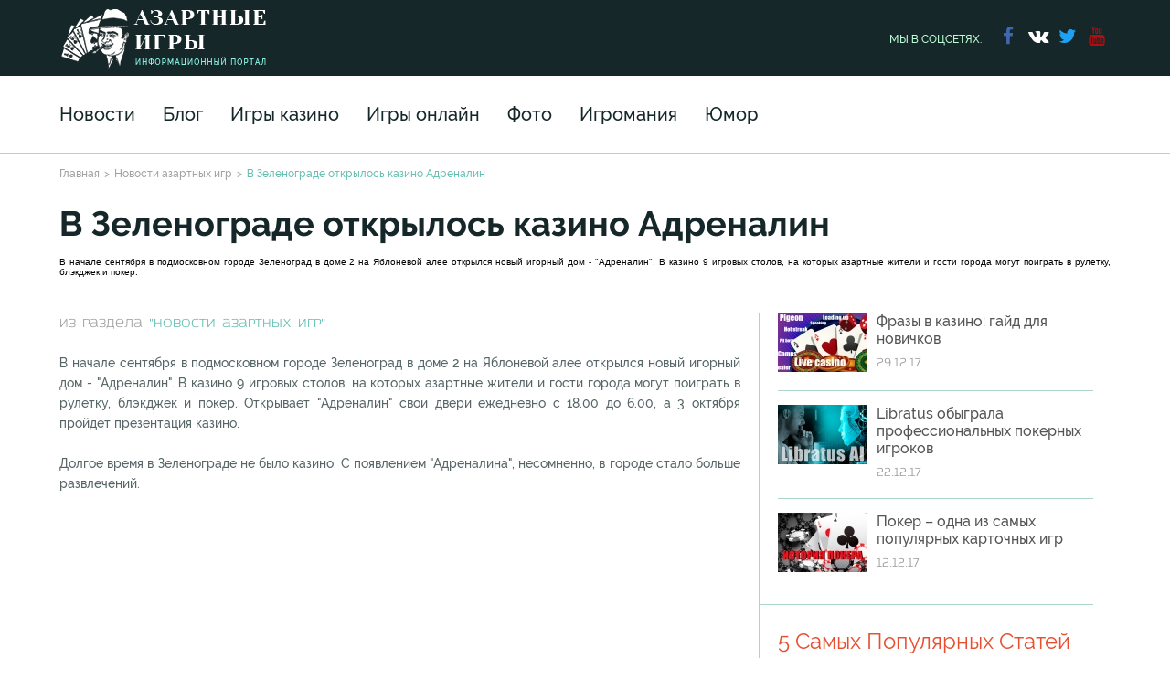

--- FILE ---
content_type: text/html; charset=UTF-8
request_url: https://azartgames.ru/news/1697/
body_size: 7774
content:
<!DOCTYPE html>
<html lang='ru'>
    <head>     
        <base href="https://azartgames.ru/">
        <meta http-equiv="Content-Type" content="text/xml; charset=UTF-8" />
        <meta http-equiv="X-UA-Compatible" content="IE=edge">
        <meta name="viewport" content="width=device-width, initial-scale=1">
        <title>В Зеленограде открылось казино Адреналин</title>
        <meta name="description" content="">
        <meta name="keywords" content="">
        <meta property="og:locale" content="ru_RU" />
    	<meta property="og:type" content="article"/>
    	<meta property="og:title" content="В Зеленограде открылось казино Адреналин" />
    	<meta property="og:description" content="" />
    	<meta property="og:url" content="https://azartgames.ru/news/1697/" />
    	<meta property="og:site_name" content="Азартные игры" />
    	<meta property="og:image" content="https://azartgames.ru" />
    	
        <link rel="canonical" href="https://azartgames.ru/news/1697/" />
        <link rel="amphtml" href="/amp/?id=1668">
        <link rel="icon" type="image/png" href="/assets/templates/new-template/img/icons/favicon.png">
        <link rel="stylesheet" href="/assets/templates/new-template/css/main.css?v=2.1.198">
        <link rel="stylesheet" href="/assets/templates/new-template/css/new-styles.css?v=2.1.1">
        <link rel="stylesheet" href="/assets/templates/new-template/owl-carousel/owl.carousel.css">
        <link rel="stylesheet" type="text/css" href="/assets/templates/new-template/css/slick.css"/>
        <link rel="stylesheet" type="text/css" href="/assets/templates/new-template/css/slick-theme.css"/>
        <!--[if lt IE 9]>
          <script src="https://oss.maxcdn.com/html5shiv/3.7.2/html5shiv.min.js"></script>
          <script src="https://oss.maxcdn.com/respond/1.4.2/respond.min.js"></script>
        <![endif]-->
    </head>
    <body>

    <header class="header">
    <div class="center clearfix">
        <a class="header_logo" href="/"></a>
        <div class="header_social">
            <span>мы в соцсетях: </span>
            <ul>
                <li><a href="https://www.facebook.com/%D0%90%D0%B7%D0%B0%D1%80%D1%82%D0%BD%D1%8B%D0%B5-%D0%B8%D0%B3%D1%80%D1%8B-1629452530654120/?ref=bookmarks" rel="noopener nofollow" target="_blank"><i class="icon-facebook"></i></a></li>
                <li><a href="https://vk.com/public109643182" rel="noopener nofollow" target="_blank"><i class="icon-vkontakte"></i></a></li>
                <li><a href="https://twitter.com/azartgames7771" rel="noopener nofollow" target="_blank"><i class="icon-twitter"></i></a></li>
                <li><a href="https://www.youtube.com/channel/UCFxKpSGKWJH0tboLzdJnjnQ" rel="noopener nofollow" target="_blank"><i class="icon-youtube"></i></a></li>
            </ul>
        </div>
        <button class="btn btn-hide">
            <span class="icon-bar"></span>
            <span class="icon-bar"></span>
            <span class="icon-bar"></span>
        </button>
    </div>
    <nav class="header_nav">
        <div class="center">
            <ul>
                <!--<li class="header_nav-item">
                    <a href="novye-igry">Новые игры</a>
                    
                </li>
                <li class="header_nav-item"><a href="ruletka/">Рулетка</a></li>
                <li class="header_nav-item"><a href="igrovye-avtomaty/">Игровые автоматы</a></li>
                <li class="header_nav-item"><a href="kartochnye-igry/">Карточные игры</a></li>
                <li class="header_nav-item"><a href="virtualnyj-sport/">Виртуальный спорт</a></li>
                <li class="header_nav-item"><a href="lotereya">Лотерея</a></li>-->
                <li class="header_nav-item"><a href="news/">Новости</a></li>
                <li class="header_nav-item"><a href="publications/">Блог</a></li>
                
                
                <li class="header_nav-item"><a href="/azart-games/">Игры казино</a></li>
                <li class="header_nav-item"><a href="/online-games/">Игры онлайн</a></li>
                <li class="header_nav-item"><a href="/photo/">Фото</a></li>
                
                <li class="header_nav-item"><a href="/ludomania/">Игромания</a></li>
                <li class="header_nav-item"><a href="/fun/">Юмор</a></li>
                
                
            </ul>
            <!--<form class="header_search">
                <i class="icon-search"></i>
                <input type="search" placeholder="Начать поиск...">
                <i class="icon-cancel-circled-outline"></i>
            </form>-->
        </div>
    </nav>
</header>
<div class="header-breadcrumbs" itemscope="" itemtype="https://schema.org/BreadcrumbList">
	        <div class="center"><span itemscope="" itemprop="itemListElement" itemtype="https://schema.org/ListItem"><a href="/" itemprop="item" title="Главная">Главная</a></span><span itemscope="" itemprop="itemListElement" itemtype="https://schema.org/ListItem"><a href="news/" itemprop="item" title="Новости азартных игр">Новости азартных игр</a></span><span title="В Зеленограде открылось казино Адреналин" itemscope="" itemprop="itemListElement" itemtype="https://schema.org/ListItem">В Зеленограде открылось казино Адреналин</span></div>
	      </div>
    <div class="content-container" itemscope itemtype="http://schema.org/Article">
        <div class="center">
            <article>
                <h1 itemprop="name">В Зеленограде открылось казино Адреналин</h1>
                <meta itemprop="headline" content="В Зеленограде открылось казино Адреналин">
                <meta itemprop="datePublished" content="2003-09-26">
                <meta itemprop="image" content="https://azartgames.ru/assets/images/">
                <meta itemprop="author" content="Azart Games">
                <p>
<div style="text-align: justify;">В
начале сентября в подмосковном городе Зеленоград в доме 2 на Яблоневой
алее открылся новый игорный дом - "Адреналин". В казино 9 игровых
столов, на которых азартные жители и гости города могут поиграть в
рулетку, блэкджек и покер.
</div></p>
            </article>
        </div>
        <div class="center flex">
            <div class="content">
                <div class="breadcrumbs">из раздела <span><a href="news/">"Новости азартных игр"</a></span></div>
                
                <div class="section_item-info">
                    <span><i class="icon-thumbs-up-alt"></i>1 595</span>
                    <span><i class="icon-eye"></i>995</span>
                    <span><i class="icon-comment"></i>85</span>
                </div>
                <div itemprop="articleBody">
                     
<div style="text-align: justify;">В
начале сентября в подмосковном городе Зеленоград в доме 2 на Яблоневой
алее открылся новый игорный дом - "Адреналин". В казино 9 игровых
столов, на которых азартные жители и гости города могут поиграть в
рулетку, блэкджек и покер. Открывает "Адреналин" свои двери ежедневно с
18.00 до 6.00, а 3 октября пройдет презентация казино.
  <br />
  <br />Долгое время в Зеленограде не было казино. С появлением "Адреналина", несомненно, в городе стало больше развлечений.
</div>
                 </div>
                <!--div class="arctile_social">
                    <button class="btn btn-like"><span class="1668" id="like">0</span><i class="icon-thumbs-up"></i>  Для меня это полезно</button>
                    <button class="btn btn-dislike"><span class="1668" id="dislike">0</span><i class="icon-thumbs-down"></i>  Не нашел ничего полезного</button>
                    <div>поделиться с друзьями:</div>
                    <div class="ya-share2" data-services="vkontakte,facebook,odnoklassniki,moimir,gplus,twitter" data-counter=""></div>
                </div-->
                <!--<div class="article_tags">
                    <div class="article_tags-header">Похожие статьи по теме:</div>
                    <ul>
                        <li><a href="/">Бизнес</a></li>
                        <li><a href="/">Казино</a></li>
                    </ul>
                </div>-->
                <div class="comments" style="display: none;">
                    <div class="comments_counter">Отзывы пользователей: <span>1 отзыв</span></div>
                    <div class="comment">
                        <img src="/assets/templates/new-template/img/image-17.jpg" alt="image">
                        <div class="comment_name">Алиса Карповная</div>
                        <p class="comment_text">«На самом деле это всё действительно так и происходит, ибо я сама одно время занималась теннисом до чемпионских разъездов и участий в высших соревнованиях и часто замечала подобные случаи, так что тут ничего нового, это спорт, вот кстати, что то похожее, только здесь всех раскрыли: Раскрытие теннисных игр»</p>
                        <span class="comment_date">23:23  01.05.2016</span>
                    </div>
                    <form class="comment_form">
                        <div class="comment_form-header">Оставить отзыв:</div>
                        <textarea name="" placeholder="Написать отзыв..." ></textarea>
                        <input type="text" placeholder="Написать имя" name="name">
                        <input type="email" placeholder="Написать e-mail" name="email">
                        <button class="btn btn-submit">Оставить отзыв</button>
                    </form>
                </div> <!-- end comments -->
            </div> <!-- end content -->
            <aside class="aside-right">
    
    <div class="aside-right_news">
        <div class="aside-right_news-item">
    <a href="publications/populyarnye-frazy-v-kazino/">
        <img class="img-responsive" src="/assets/uploads/98x65/image-news/488_326populyarnye-frazy-v-kazino.jpg" alt="Какие самые популярные фразы используют крупье и игроки в казино?"  title="Популярные фразы в казино">
    </a>
    <div class="news-info-wrap">
        <a href="publications/populyarnye-frazy-v-kazino/" style="text-decoration: none;">
            <p>Фразы в казино: гайд для новичков</p>
        </a>
        <span>29.12.17</span>
    </div>
</div><div class="aside-right_news-item">
    <a href="publications/libratus-ai-obyigrala-profi-v-poker/">
        <img class="img-responsive" src="/assets/uploads/98x65/image-news/libratus-ai-obyigrala-profi-v-poker.jpg" alt="Libratus AI обыграла 4 профи в безлимитный Техас Холдем. Читайте, как ученым удалось создать программу для принятия решений на базе неполной информации."  title="Libratus выиграла в четырех покерных профессионалов">
    </a>
    <div class="news-info-wrap">
        <a href="publications/libratus-ai-obyigrala-profi-v-poker/" style="text-decoration: none;">
            <p>Libratus обыграла профессиональных покерных игроков</p>
        </a>
        <span>22.12.17</span>
    </div>
</div><div class="aside-right_news-item">
    <a href="publications/poker-odna-iz-samyh-populyarnyh-kartochnyh-igr/">
        <img class="img-responsive" src="/assets/uploads/98x65/image-news/poker-odna-iz-samyh-populyarnyh-kartochnyh-igr488_326.jpg" alt="История покера от первых воспоминаний до сегодня"  title="Покер - история, правила и цель игры">
    </a>
    <div class="news-info-wrap">
        <a href="publications/poker-odna-iz-samyh-populyarnyh-kartochnyh-igr/" style="text-decoration: none;">
            <p>Покер – одна из самых популярных карточных игр</p>
        </a>
        <span>12.12.17</span>
    </div>
</div>
    </div> 
    <!-- aside-right_news -->
    <!--<div class="aside-right_red">
        <img class="img-responsive" src="/assets/templates/new-template/img/image-6.jpg" alt="image">
    </div>-->
    <div class="aside-right_top">
        <div class="aside-right_header">5 Самых Популярных Статей</div>
         <div class="aside-right_top-item">
               <span>1</span>
               <a href="publications/29" style="text-decoration:none;"><p>Рождение Блэкджека по Арнольду Снайдеру</p></a>
           </div> <div class="aside-right_top-item">
               <span>2</span>
               <a href="publications/27" style="text-decoration:none;"><p>Азартные Игры Старого Солдата или Bagomundo en America Sur</p></a>
           </div> <div class="aside-right_top-item">
               <span>3</span>
               <a href="publications/28" style="text-decoration:none;"><p>Записки сумасшедшего</p></a>
           </div> <div class="aside-right_top-item">
               <span>4</span>
               <a href="publications/51" style="text-decoration:none;"><p>Крупье - группа риска?</p></a>
           </div> <div class="aside-right_top-item">
               <span>5</span>
               <a href="publications/71" style="text-decoration:none;"><p>Осторожно, в интернете дети!</p></a>
           </div>
    </div> 
    <!-- aside-right_top -->
    <!--<div class="aside-right_tabs" style="display:none;">
        <input type="radio" id="tab-1" name="tab-group-1" checked>
        <label for="tab-1">Комментарии</label>
        <input type="radio" id="tab-2" name="tab-group-1">
        <label for="tab-2">Популярное</label>
        <input type="radio" id="tab-3" name="tab-group-1">
        <label for="tab-3">Тэги</label>
        <div class="tabs">
            <div class="tab">
                <div class="tab_comment">
                    <img src="/assets/templates/new-template/img/image-8.jpg" alt="">
                    <div class="tab_comment-name">Азартная Анжела | 1 час назад</div>
                    <p>Я люблю азартные игры</p>
                </div>
                <div class="tab_comment">
                    <img src="/assets/templates/new-template/img/image-8.jpg" alt="">
                    <div class="tab_comment-name">Азартная Анжела | 1 час назад</div>
                    <p>Мне тоже нравятся такие игры</p>
                </div>
                <div class="tab_comment">
                    <img src="/assets/templates/new-template/img/image-8.jpg" alt="">
                    <div class="tab_comment-name">Азартная Анжела | 1 час назад</div>
                    <p>Я люблю азартные игры</p>
                </div>
                <div class="tab_comment">
                    <img src="/assets/templates/new-template/img/image-8.jpg" alt="">
                    <div class="tab_comment-name">Азартная Анжела | 1 час назад</div>
                    <p>Предлагаю собраться в клубе и поиграть на хорошую ставку, если есть желающие</p>
                </div>
                <div class="tab_comment">
                    <img src="/assets/templates/new-template/img/image-8.jpg" alt="">
                    <div class="tab_comment-name">Азартная Анжела | 1 час назад</div>
                    <p>Я люблю азартные игры</p>
                </div>
                <button class="btn btn-tab">показать еще</button>
            </div>
            <div class="tab">
                <div class="tab_popular">
                    <div><img src="/assets/templates/new-template/img/image-21.jpg" alt=""></div>
                    <p>Новый азартный клуб открыл свои двери в эотот четверг, а после выходных начинается турнир с призовым бонусом...<span>| 1 час назад</span></p>
                </div>
                <div class="tab_popular">
                    <div><img src="/assets/templates/new-template/img/image-21.jpg" alt=""></div>
                    <p>Новый азартный клуб открыл свои двери в эотот четверг, а после выходных начинается турнир с призовым бонусом...<span>| 1 час назад</span></p>
                </div>
                <div class="tab_popular">
                    <div><img src="/assets/templates/new-template/img/image-21.jpg" alt=""></div>
                    <p>Новый азартный клуб открыл свои двери в эотот четверг, а после выходных начинается турнир с призовым бонусом...<span>| 1 час назад</span></p>
                </div>
                <button class="btn btn-tab">показать еще</button>
            </div>
            <div class="tab">
                <div class="tab_tag"><i class="icon-tags"></i> Казино</div>
                <div class="tab_tag"><i class="icon-tags"></i> Игоровые автоматы</div>
                <div class="tab_tag"><i class="icon-tags"></i> Азартные игры</div>
            </div>
        </div>
    </div>-->
    <div class="aside-right_share">
        <div class="aside-right_header">Поделись с друзьями</div>
        <div class="ya-share2" data-services="vkontakte,facebook,odnoklassniki,moimir,gplus,twitter" data-counter=""></div>
    </div>
    <!--<div class="aside-right_catalog">
        <div class="aside-right_header"><a href="/cat" style="text-decoration: none;     color: #e74f30 !important;">Каталог сайтов азартной тематики и казино</a></div>
        <p>Каталог информационно-развлекательных ресурсов азартной тематики и онлайн казино на русском языке. В каталоге представлены только отборные ресурсы, с качественным контентом. Каталог разделен на две части. В первой представлены доверенные онлайн казино, работающие с русскими электронными платежными системами. Во второй части каталога размещены информационно-ознакомительные сайты с азартными играми  в демо-режимах.</p>
    </div>-->
</aside>
        </div>
        <div class="center flex">
            <section class="same-review">
                <div class="section_header"><i class="icon icons-phone"></i>Похожие публикации и обзоры</div>
                <div class="section-arrows">
                    <div class="section-arrows-left disabled"></div>
                    <div class="section-arrows-right"></div>
                </div>
                <div class="section_item" itemscope="" itemtype="https://schema.org/Article">
    <meta itemprop="datePublished" content="2017-12-29">
    <meta itemprop="author" content="АзартГеймс">
    <a href="publications/populyarnye-frazy-v-kazino/">
        <img class="img-responsive" src="/assets/uploads/365x244/image-news/488_326populyarnye-frazy-v-kazino.jpg" alt="Какие самые популярные фразы используют крупье и игроки в казино?"  title="Популярные фразы в казино" itemprop="image">
    </a>
    <div class="article-info">
        <div class="section_item-date">29.12.17</div>
        <div class="section_item-author">Автор: АзартГеймс</div>
    </div>
    <div class="section_item-header">
        <a href="publications/populyarnye-frazy-v-kazino/" style="text-decoration: none;" itemprop="url"><span itemprop="headline">Самые популярные фразы в казино для новичков</span></a>
    </div>
    <div class="section_item-info">
        <div class="whatpage" title="1" style="display:none;"></div>
    </div>
    <div itemprop="publisher" itemscope itemtype="https://schema.org/Organization">
        <meta itemprop="name" content="Азартные игры">
        <meta itemprop="url" content="https://azartgames.ru">
        <meta itemprop="logo" content="https://azartgames.ru/assets/templates/new-template/img/logo.png">
    </div>
</div><div class="section_item" itemscope="" itemtype="https://schema.org/Article">
    <meta itemprop="datePublished" content="2017-12-28">
    <meta itemprop="author" content="АзартГеймс">
    <a href="publications/drama-2008goda-film-21/">
        <img class="img-responsive" src="/assets/uploads/365x244/image-news/drama-2008goda-film-211.jpg" alt="Одна из самых популярных кинокартин на тематику гэмблинга: фильм &quot;Двадцать Одно&quot; 2008 года"  title="Двадцать Одно - фильм 2008 года" itemprop="image">
    </a>
    <div class="article-info">
        <div class="section_item-date">28.12.17</div>
        <div class="section_item-author">Автор: АзартГеймс</div>
    </div>
    <div class="section_item-header">
        <a href="publications/drama-2008goda-film-21/" style="text-decoration: none;" itemprop="url"><span itemprop="headline">Фильм «Двадцать одно» - выигрыш есть, можно поесть</span></a>
    </div>
    <div class="section_item-info">
        <div class="whatpage" title="1" style="display:none;"></div>
    </div>
    <div itemprop="publisher" itemscope itemtype="https://schema.org/Organization">
        <meta itemprop="name" content="Азартные игры">
        <meta itemprop="url" content="https://azartgames.ru">
        <meta itemprop="logo" content="https://azartgames.ru/assets/templates/new-template/img/logo.png">
    </div>
</div><div class="section_item" itemscope="" itemtype="https://schema.org/Article">
    <meta itemprop="datePublished" content="2017-12-27">
    <meta itemprop="author" content="АзартГеймс">
    <a href="publications/film-shulera-1998-goda/">
        <img class="img-responsive" src="/assets/uploads/365x244/image-news/1144_677film-shulera-1998-goda.jpg" alt="Шулера 1998 года с Мэттом Деймоном - один из лучших фильмов о казино. "  title="Фильм &quot;Шулера&quot; 1998 года - лучший фильм про казино" itemprop="image">
    </a>
    <div class="article-info">
        <div class="section_item-date">27.12.17</div>
        <div class="section_item-author">Автор: АзартГеймс</div>
    </div>
    <div class="section_item-header">
        <a href="publications/film-shulera-1998-goda/" style="text-decoration: none;" itemprop="url"><span itemprop="headline">Шулера: драма от режиссера Джона Даля</span></a>
    </div>
    <div class="section_item-info">
        <div class="whatpage" title="1" style="display:none;"></div>
    </div>
    <div itemprop="publisher" itemscope itemtype="https://schema.org/Organization">
        <meta itemprop="name" content="Азартные игры">
        <meta itemprop="url" content="https://azartgames.ru">
        <meta itemprop="logo" content="https://azartgames.ru/assets/templates/new-template/img/logo.png">
    </div>
</div><div class="section_item" itemscope="" itemtype="https://schema.org/Article">
    <meta itemprop="datePublished" content="2017-12-26">
    <meta itemprop="author" content="АзартГеймс">
    <a href="publications/odinnadcat-druzej-oushena/">
        <img class="img-responsive" src="/assets/uploads/365x244/image-news/odinnadcat-druzej-oushena.jpg" alt="Одиннадцать друзей Оушена, увлекательный фильм, история ограбления казино"  title="Криминальный триллер - Одиннадцать друзей Оушена " itemprop="image">
    </a>
    <div class="article-info">
        <div class="section_item-date">26.12.17</div>
        <div class="section_item-author">Автор: АзартГеймс</div>
    </div>
    <div class="section_item-header">
        <a href="publications/odinnadcat-druzej-oushena/" style="text-decoration: none;" itemprop="url"><span itemprop="headline">Одиннадцать друзей Оушена </span></a>
    </div>
    <div class="section_item-info">
        <div class="whatpage" title="1" style="display:none;"></div>
    </div>
    <div itemprop="publisher" itemscope itemtype="https://schema.org/Organization">
        <meta itemprop="name" content="Азартные игры">
        <meta itemprop="url" content="https://azartgames.ru">
        <meta itemprop="logo" content="https://azartgames.ru/assets/templates/new-template/img/logo.png">
    </div>
</div><div class="section_item" itemscope="" itemtype="https://schema.org/Article">
    <meta itemprop="datePublished" content="2017-12-22">
    <meta itemprop="author" content="АзартГеймс">
    <a href="publications/libratus-ai-obyigrala-profi-v-poker/">
        <img class="img-responsive" src="/assets/uploads/365x244/image-news/libratus-ai-obyigrala-profi-v-poker.jpg" alt="Libratus AI обыграла 4 профи в безлимитный Техас Холдем. Читайте, как ученым удалось создать программу для принятия решений на базе неполной информации."  title="Libratus выиграла в четырех покерных профессионалов" itemprop="image">
    </a>
    <div class="article-info">
        <div class="section_item-date">22.12.17</div>
        <div class="section_item-author">Автор: АзартГеймс</div>
    </div>
    <div class="section_item-header">
        <a href="publications/libratus-ai-obyigrala-profi-v-poker/" style="text-decoration: none;" itemprop="url"><span itemprop="headline">Программа Libratus AI обыграла профи в безлимитный Техасский Холдем</span></a>
    </div>
    <div class="section_item-info">
        <div class="whatpage" title="1" style="display:none;"></div>
    </div>
    <div itemprop="publisher" itemscope itemtype="https://schema.org/Organization">
        <meta itemprop="name" content="Азартные игры">
        <meta itemprop="url" content="https://azartgames.ru">
        <meta itemprop="logo" content="https://azartgames.ru/assets/templates/new-template/img/logo.png">
    </div>
</div><div class="section_item" itemscope="" itemtype="https://schema.org/Article">
    <meta itemprop="datePublished" content="2017-12-20">
    <meta itemprop="author" content="АзартГеймс">
    <a href="publications/film-schastlivoe-chislo-slevina/">
        <img class="img-responsive" src="/assets/uploads/365x244/image-news/445_326film-schastlivoe-chislo-slevina2.jpg" alt="Ставки на скачки: краткий обзор фильма Счастливое число Слевина"  title="Счастливое число Слевина - остросюжетный детектив с интересной концовкой" itemprop="image">
    </a>
    <div class="article-info">
        <div class="section_item-date">20.12.17</div>
        <div class="section_item-author">Автор: АзартГеймс</div>
    </div>
    <div class="section_item-header">
        <a href="publications/film-schastlivoe-chislo-slevina/" style="text-decoration: none;" itemprop="url"><span itemprop="headline">Счастливое число Слевина</span></a>
    </div>
    <div class="section_item-info">
        <div class="whatpage" title="1" style="display:none;"></div>
    </div>
    <div itemprop="publisher" itemscope itemtype="https://schema.org/Organization">
        <meta itemprop="name" content="Азартные игры">
        <meta itemprop="url" content="https://azartgames.ru">
        <meta itemprop="logo" content="https://azartgames.ru/assets/templates/new-template/img/logo.png">
    </div>
</div>
            </section>
        </div>
    </div>
    <style>
        .content {
            font-family: 'RalewayMedium';
            font-size: 1.4rem;
            color: #576567;
            line-height: 1.6;
        }
    </style>
    <footer class="footer">
  <div class="footer_section1">
    <div class="center clearfix">
      <a href="/" class="footer_logo" rel="nofollow">главная</a>
      <p class="footer_text">Информационный портал AzartGames.ru представляет свежие новости, познавательные статьи и фотографии про азартные игры и игроманию со всего мира.<br>
      </p> 
      
      <nav class="footer_nav">
        <ul>
          <li><a href="/news/">Новости</a></li>
          <li><a href="/ludomania/">Игромания</a></li>
          <li><a href="/azart-games/">Игры казино</a></li>
          <li><a href="/fun/">Юмор</a></li>
          <li><a href="/online-games/">Игры онлайн</a></li>
          <li><a href="/interviews/">Интервью</a></li>
          <li><a href="/photo/">Фото</a></li>
          <li><a href="/about">О проекте</a></li>
          <li><a href="/publications/">Статьи</a></li>
          <li><a href="/advert">Реклама на сайте</a></li>
        </ul>
      </nav>
      <ul class="footer_social">
        <li><a href="https://www.facebook.com/%D0%90%D0%B7%D0%B0%D1%80%D1%82%D0%BD%D1%8B%D0%B5-%D0%B8%D0%B3%D1%80%D1%8B-1629452530654120/?ref=bookmarks" target="_blank" rel="noopener nofollow"><i class="icon-facebook"></i></a></li>
        <li><a href="https://vk.com/public109643182" target="_blank" rel="noopener nofollow"><i class="icon-vkontakte"></i></a></li>
        <li><a href="https://twitter.com/azartgames7771" target="_blank" rel="noopener nofollow"><i class="icon-twitter"></i></a></li>
        <li><a href="https://www.youtube.com/channel/UCFxKpSGKWJH0tboLzdJnjnQ" target="_blank" rel="noopener nofollow"><i class="icon-youtube"></i></a></li>
      </ul>
    </div>
  </div>
  <div class="footer_section2">
    <div class="center clearfix">
      <div class="footer_copy">© 2000-2026 Азартные игры. Все права защищены.</div>
      <button class="btn btn-scrolltop">Обратно вверх</button>
      <a href="sitemap" class="sitemap">Карта сайта</a>
    </div>
  </div>
</footer>
<!-- Yandex.Metrika counter -->
<script type="text/javascript" >
   (function(m,e,t,r,i,k,a){m[i]=m[i]||function(){(m[i].a=m[i].a||[]).push(arguments)};
   m[i].l=1*new Date();k=e.createElement(t),a=e.getElementsByTagName(t)[0],k.async=1,k.src=r,a.parentNode.insertBefore(k,a)})
   (window, document, "script", "https://mc.yandex.ru/metrika/tag.js", "ym");

   ym(55395223, "init", {
        clickmap:true,
        trackLinks:true,
        accurateTrackBounce:true
   });
</script>
<noscript><div><img src="https://mc.yandex.ru/watch/55395223" style="position:absolute; left:-9999px;" alt="" /></div></noscript>
<!-- /Yandex.Metrika counter -->

<!-- Global site tag (gtag.js) - Google Analytics -->
<script async src="https://www.googletagmanager.com/gtag/js?id=UA-31050149-6"></script>
<script>
  window.dataLayer = window.dataLayer || [];
  function gtag(){dataLayer.push(arguments);}
  gtag('js', new Date());

  gtag('config', 'UA-31050149-6');
</script>



<!-- Piwik -->
<script type="text/javascript">
  var _paq = _paq || [];
  _paq.push(["setDomains", ["*.azartgames.ru"]]);
  _paq.push(['trackPageView']);
  _paq.push(['enableLinkTracking']);
  (function() {
    var u="//count.trafstat.com/";
    _paq.push(['setTrackerUrl', u+'piwik.php']);
    _paq.push(['setSiteId', 59]);
    var d=document, g=d.createElement('script'), s=d.getElementsByTagName('script')[0];
    g.type='text/javascript'; g.async=true; g.defer=true; g.src=u+'piwik.js'; s.parentNode.insertBefore(g,s);
  })();
</script>
<noscript><p><img src="//count.trafstat.com/piwik.php?idsite=59" style="border:0;" alt="" /></p></noscript>
<!-- End Piwik Code -->



    
    <script src="/assets/templates/new-template/js/vendor/jquery-2.1.4.min.js"></script>
    <script src="/assets/templates/new-template/js/main.js"></script>
    <script src="/assets/templates/new-template/js/ajax-loader.js?v=2.1"></script>
    <script src="/assets/templates/new-template/owl-carousel/owl.carousel.js"></script>
    <script src="/assets/templates/new-template/js/slick.js"></script>
    <script async defer src="//yastatic.net/share2/share.js"></script>
    <script>
 $(document).ready(function() {
 $(".btn-like").click(function(){
  var id = $("#like").attr("class");  
$.ajax({
    type:"POST",
      url: '/new_design/ajax/like',
      data: {id:id, like:'yes'},
      success: function(data){
       if (data != ''){
        console.log(data);
        $("#like").html(data);   
       } 
       }
      });
   
  
 });
     $(".btn-dislike").click(function(){
  var id = $("#dislike").attr("class");  
$.ajax({
    type:"POST",
      url: '/new_design/ajax/like',
      data: {id:id, dislike:'yes'},
      success: function(data){
       if (data != ''){
        console.log(data);
        $("#dislike").html(data);   
       } 
       }
      });
   
  
 });
  /*$("#top-slider").owlCarousel({
      slideSpeed : 300,
      paginationSpeed : 400,
      singleItem:true,
      autoHeight: true
  });*/
$("#top-slider").slick({
  dots: true,
  infinite: true,
  speed: 300,
  slidesToShow: 1,
  adaptiveHeight: true
});
 $(window).scroll(function(){
            var bo = $("body").scrollTop();
            if ( bo > 200 ) {
                $(".at4-follow-container, .addthis_24x24_style").css("display", "block"); 
            } else {
                $(".at4-follow-container, .addthis_24x24_style").css("display", "none"); 
     }
});
     });
</script>
<style> .at4-follow-container {
display:none;
}
</style>
  
  <script defer src="https://static.cloudflareinsights.com/beacon.min.js/vcd15cbe7772f49c399c6a5babf22c1241717689176015" integrity="sha512-ZpsOmlRQV6y907TI0dKBHq9Md29nnaEIPlkf84rnaERnq6zvWvPUqr2ft8M1aS28oN72PdrCzSjY4U6VaAw1EQ==" data-cf-beacon='{"version":"2024.11.0","token":"8fdda84bb8bb403289c73829b4b2b4b1","r":1,"server_timing":{"name":{"cfCacheStatus":true,"cfEdge":true,"cfExtPri":true,"cfL4":true,"cfOrigin":true,"cfSpeedBrain":true},"location_startswith":null}}' crossorigin="anonymous"></script>
</body>
</html>